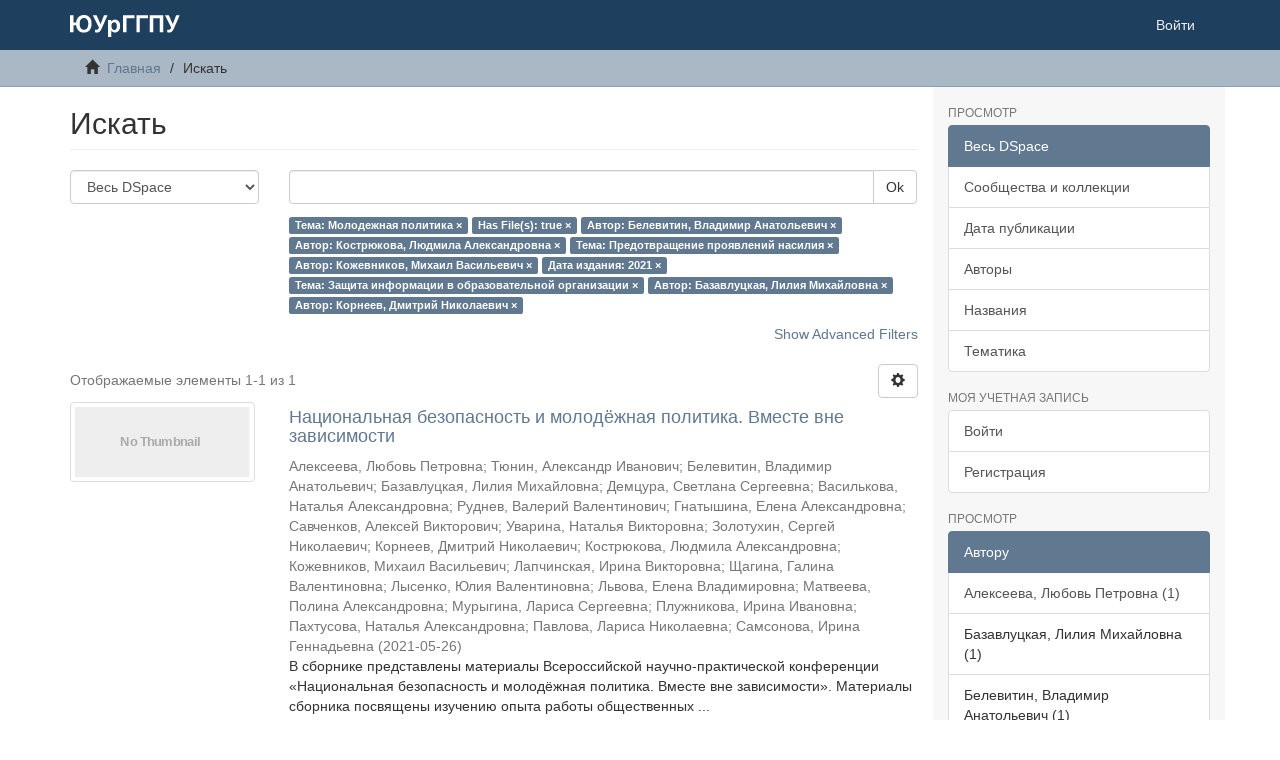

--- FILE ---
content_type: text/html;charset=utf-8
request_url: http://elib.cspu.ru/xmlui/discover?rpp=10&filtertype_0=has_content_in_original_bundle&filtertype_1=author&filtertype_2=author&filter_relational_operator_1=equals&filtertype_3=subject&filter_relational_operator_0=equals&filtertype_4=author&filter_2=%D0%9A%D0%BE%D1%81%D1%82%D1%80%D1%8E%D0%BA%D0%BE%D0%B2%D0%B0%2C+%D0%9B%D1%8E%D0%B4%D0%BC%D0%B8%D0%BB%D0%B0+%D0%90%D0%BB%D0%B5%D0%BA%D1%81%D0%B0%D0%BD%D0%B4%D1%80%D0%BE%D0%B2%D0%BD%D0%B0&filter_relational_operator_3=equals&filtertype_5=dateIssued&filter_1=%D0%91%D0%B5%D0%BB%D0%B5%D0%B2%D0%B8%D1%82%D0%B8%D0%BD%2C+%D0%92%D0%BB%D0%B0%D0%B4%D0%B8%D0%BC%D0%B8%D1%80+%D0%90%D0%BD%D0%B0%D1%82%D0%BE%D0%BB%D1%8C%D0%B5%D0%B2%D0%B8%D1%87&filter_relational_operator_2=equals&filtertype_6=subject&filter_0=true&filter_relational_operator_5=equals&filtertype_7=author&filter_relational_operator_4=equals&filtertype_8=author&filter_6=%D0%97%D0%B0%D1%89%D0%B8%D1%82%D0%B0+%D0%B8%D0%BD%D1%84%D0%BE%D1%80%D0%BC%D0%B0%D1%86%D0%B8%D0%B8+%D0%B2+%D0%BE%D0%B1%D1%80%D0%B0%D0%B7%D0%BE%D0%B2%D0%B0%D1%82%D0%B5%D0%BB%D1%8C%D0%BD%D0%BE%D0%B9+%D0%BE%D1%80%D0%B3%D0%B0%D0%BD%D0%B8%D0%B7%D0%B0%D1%86%D0%B8%D0%B8&filter_relational_operator_7=equals&filter_5=2021&filter_relational_operator_6=equals&filter_4=%D0%9A%D0%BE%D0%B6%D0%B5%D0%B2%D0%BD%D0%B8%D0%BA%D0%BE%D0%B2%2C+%D0%9C%D0%B8%D1%85%D0%B0%D0%B8%D0%BB+%D0%92%D0%B0%D1%81%D0%B8%D0%BB%D1%8C%D0%B5%D0%B2%D0%B8%D1%87&filter_3=%D0%9F%D1%80%D0%B5%D0%B4%D0%BE%D1%82%D0%B2%D1%80%D0%B0%D1%89%D0%B5%D0%BD%D0%B8%D0%B5++%D0%BF%D1%80%D0%BE%D1%8F%D0%B2%D0%BB%D0%B5%D0%BD%D0%B8%D0%B9++%D0%BD%D0%B0%D1%81%D0%B8%D0%BB%D0%B8%D1%8F&filter_relational_operator_8=equals&filter_8=%D0%9A%D0%BE%D1%80%D0%BD%D0%B5%D0%B5%D0%B2%2C+%D0%94%D0%BC%D0%B8%D1%82%D1%80%D0%B8%D0%B9+%D0%9D%D0%B8%D0%BA%D0%BE%D0%BB%D0%B0%D0%B5%D0%B2%D0%B8%D1%87&filter_7=%D0%91%D0%B0%D0%B7%D0%B0%D0%B2%D0%BB%D1%83%D1%86%D0%BA%D0%B0%D1%8F%2C+%D0%9B%D0%B8%D0%BB%D0%B8%D1%8F+%D0%9C%D0%B8%D1%85%D0%B0%D0%B9%D0%BB%D0%BE%D0%B2%D0%BD%D0%B0&filtertype=subject&filter_relational_operator=equals&filter=%D0%9C%D0%BE%D0%BB%D0%BE%D0%B4%D0%B5%D0%B6%D0%BD%D0%B0%D1%8F+%D0%BF%D0%BE%D0%BB%D0%B8%D1%82%D0%B8%D0%BA%D0%B0
body_size: 68525
content:
<!DOCTYPE html>
            <!--[if lt IE 7]> <html class="no-js lt-ie9 lt-ie8 lt-ie7" lang="en"> <![endif]-->
            <!--[if IE 7]>    <html class="no-js lt-ie9 lt-ie8" lang="en"> <![endif]-->
            <!--[if IE 8]>    <html class="no-js lt-ie9" lang="en"> <![endif]-->
            <!--[if gt IE 8]><!--> <html class="no-js" lang="en"> <!--<![endif]-->
            <head><META http-equiv="Content-Type" content="text/html; charset=UTF-8">
<meta content="text/html; charset=UTF-8" http-equiv="Content-Type">
<meta content="IE=edge,chrome=1" http-equiv="X-UA-Compatible">
<meta content="width=device-width,initial-scale=1" name="viewport">
<link rel="shortcut icon" href="/xmlui/themes/Mirage2/images/favicon.ico">
<link rel="apple-touch-icon" href="/xmlui/themes/Mirage2/images/apple-touch-icon.png">
<meta name="Generator" content="DSpace 6.3">
<link href="/xmlui/themes/Mirage2/styles/main.css" rel="stylesheet">
<link type="application/opensearchdescription+xml" rel="search" href="http://elib.cspu.ru:80/xmlui/open-search/description.xml" title="DSpace">
<script>
                //Clear default text of empty text areas on focus
                function tFocus(element)
                {
                if (element.value == ' '){element.value='';}
                }
                //Clear default text of empty text areas on submit
                function tSubmit(form)
                {
                var defaultedElements = document.getElementsByTagName("textarea");
                for (var i=0; i != defaultedElements.length; i++){
                if (defaultedElements[i].value == ' '){
                defaultedElements[i].value='';}}
                }
                //Disable pressing 'enter' key to submit a form (otherwise pressing 'enter' causes a submission to start over)
                function disableEnterKey(e)
                {
                var key;

                if(window.event)
                key = window.event.keyCode;     //Internet Explorer
                else
                key = e.which;     //Firefox and Netscape

                if(key == 13)  //if "Enter" pressed, then disable!
                return false;
                else
                return true;
                }
            </script><!--[if lt IE 9]>
                <script src="/xmlui/themes/Mirage2/vendor/html5shiv/dist/html5shiv.js"> </script>
                <script src="/xmlui/themes/Mirage2/vendor/respond/dest/respond.min.js"> </script>
                <![endif]--><script src="/xmlui/themes/Mirage2/vendor/modernizr/modernizr.js"> </script>
<title>Искать</title>
</head><body>
<header>
<div role="navigation" class="navbar navbar-default navbar-static-top">
<div class="container">
<div class="navbar-header">
<button data-toggle="offcanvas" class="navbar-toggle" type="button"><span class="sr-only">Toggle navigation</span><span class="icon-bar"></span><span class="icon-bar"></span><span class="icon-bar"></span></button><a class="navbar-brand" href="/xmlui/"><img src="/xmlui/themes/Mirage2/images/DSpace-logo-line.svg"></a>
<div class="navbar-header pull-right visible-xs hidden-sm hidden-md hidden-lg">
<ul class="nav nav-pills pull-left ">
<li>
<form method="get" action="/xmlui/login" style="display: inline">
<button class="navbar-toggle navbar-link"><b aria-hidden="true" class="visible-xs glyphicon glyphicon-user"></b></button>
</form>
</li>
</ul>
</div>
</div>
<div class="navbar-header pull-right hidden-xs">
<ul class="nav navbar-nav pull-left"></ul>
<ul class="nav navbar-nav pull-left">
<li>
<a href="/xmlui/login"><span class="hidden-xs">Войти</span></a>
</li>
</ul>
<button type="button" class="navbar-toggle visible-sm" data-toggle="offcanvas"><span class="sr-only">Toggle navigation</span><span class="icon-bar"></span><span class="icon-bar"></span><span class="icon-bar"></span></button>
</div>
</div>
</div>
</header>
<div class="trail-wrapper hidden-print">
<div class="container">
<div class="row">
<div class="col-xs-12">
<div class="breadcrumb dropdown visible-xs">
<a data-toggle="dropdown" class="dropdown-toggle" role="button" href="#" id="trail-dropdown-toggle">Искать&nbsp;<b class="caret"></b></a>
<ul aria-labelledby="trail-dropdown-toggle" role="menu" class="dropdown-menu">
<li role="presentation">
<a role="menuitem" href="/xmlui/"><i aria-hidden="true" class="glyphicon glyphicon-home"></i>&nbsp;
                        Главная</a>
</li>
<li role="presentation" class="disabled">
<a href="#" role="menuitem">Искать</a>
</li>
</ul>
</div>
<ul class="breadcrumb hidden-xs">
<li>
<i aria-hidden="true" class="glyphicon glyphicon-home"></i>&nbsp;
            <a href="/xmlui/">Главная</a>
</li>
<li class="active">Искать</li>
</ul>
</div>
</div>
</div>
</div>
<div class="hidden" id="no-js-warning-wrapper">
<div id="no-js-warning">
<div class="notice failure">JavaScript is disabled for your browser. Some features of this site may not work without it.</div>
</div>
</div>
<div class="container" id="main-container">
<div class="row row-offcanvas row-offcanvas-right">
<div class="horizontal-slider clearfix">
<div class="col-xs-12 col-sm-12 col-md-9 main-content">
<div>
<h2 class="ds-div-head page-header first-page-header">Искать</h2>
<div id="aspect_discovery_SimpleSearch_div_search" class="ds-static-div primary">
<p class="ds-paragraph">
<input id="aspect_discovery_SimpleSearch_field_discovery-json-search-url" class="ds-hidden-field form-control" name="discovery-json-search-url" type="hidden" value="http://elib.cspu.ru/xmlui/JSON/discovery/search">
</p>
<p class="ds-paragraph">
<input id="aspect_discovery_SimpleSearch_field_contextpath" class="ds-hidden-field form-control" name="contextpath" type="hidden" value="/xmlui">
</p>
<div id="aspect_discovery_SimpleSearch_div_discovery-search-box" class="ds-static-div discoverySearchBox">
<form id="aspect_discovery_SimpleSearch_div_general-query" class="ds-interactive-div discover-search-box" action="discover" method="get" onsubmit="javascript:tSubmit(this);">
<fieldset id="aspect_discovery_SimpleSearch_list_primary-search" class="ds-form-list">
<div class="ds-form-item row">
<div class="col-sm-3">
<p>
<select id="aspect_discovery_SimpleSearch_field_scope" class="ds-select-field form-control" name="scope"><option value="/" selected>Весь DSpace</option><option value="123456789/9477">Воспоминания</option><option value="123456789/800">Выпускные квалификационные работы</option><option value="123456789/179">Диссертации и авторефераты диссертаций</option><option value="123456789/7">Монографии</option><option value="123456789/1361">Новости науки и техники</option><option value="123456789/191">Препринты</option><option value="123456789/1143">Справочники. Энциклопедии. Словари</option><option value="123456789/128">Статьи и сборники</option><option value="123456789/63">Учебные пособия</option></select>
</p>
</div>
<div class="col-sm-9">
<p class="input-group">
<input id="aspect_discovery_SimpleSearch_field_query" class="ds-text-field form-control" name="query" type="text" value=""><span class="input-group-btn"><button id="aspect_discovery_SimpleSearch_field_submit" class="ds-button-field btn btn-default search-icon search-icon" name="submit" type="submit">Ok</button></span>
</p>
</div>
</div>
<div class="row">
<div id="filters-overview-wrapper-squared" class="col-sm-offset-3 col-sm-9"></div>
</div>
</fieldset>
<p class="ds-paragraph">
<input id="aspect_discovery_SimpleSearch_field_filtertype_0" class="ds-hidden-field form-control" name="filtertype_0" type="hidden" value="subject">
</p>
<p class="ds-paragraph">
<input id="aspect_discovery_SimpleSearch_field_filtertype_1" class="ds-hidden-field form-control" name="filtertype_1" type="hidden" value="has_content_in_original_bundle">
</p>
<p class="ds-paragraph">
<input id="aspect_discovery_SimpleSearch_field_filtertype_2" class="ds-hidden-field form-control" name="filtertype_2" type="hidden" value="author">
</p>
<p class="ds-paragraph">
<input id="aspect_discovery_SimpleSearch_field_filter_relational_operator_1" class="ds-hidden-field form-control" name="filter_relational_operator_1" type="hidden" value="equals">
</p>
<p class="ds-paragraph">
<input id="aspect_discovery_SimpleSearch_field_filtertype_3" class="ds-hidden-field form-control" name="filtertype_3" type="hidden" value="author">
</p>
<p class="ds-paragraph">
<input id="aspect_discovery_SimpleSearch_field_filter_relational_operator_0" class="ds-hidden-field form-control" name="filter_relational_operator_0" type="hidden" value="equals">
</p>
<p class="ds-paragraph">
<input id="aspect_discovery_SimpleSearch_field_filtertype_4" class="ds-hidden-field form-control" name="filtertype_4" type="hidden" value="subject">
</p>
<p class="ds-paragraph">
<input id="aspect_discovery_SimpleSearch_field_filter_2" class="ds-hidden-field form-control" name="filter_2" type="hidden" value="Белевитин, Владимир Анатольевич">
</p>
<p class="ds-paragraph">
<input id="aspect_discovery_SimpleSearch_field_filter_relational_operator_3" class="ds-hidden-field form-control" name="filter_relational_operator_3" type="hidden" value="equals">
</p>
<p class="ds-paragraph">
<input id="aspect_discovery_SimpleSearch_field_filtertype_5" class="ds-hidden-field form-control" name="filtertype_5" type="hidden" value="author">
</p>
<p class="ds-paragraph">
<input id="aspect_discovery_SimpleSearch_field_filter_1" class="ds-hidden-field form-control" name="filter_1" type="hidden" value="true">
</p>
<p class="ds-paragraph">
<input id="aspect_discovery_SimpleSearch_field_filter_relational_operator_2" class="ds-hidden-field form-control" name="filter_relational_operator_2" type="hidden" value="equals">
</p>
<p class="ds-paragraph">
<input id="aspect_discovery_SimpleSearch_field_filtertype_6" class="ds-hidden-field form-control" name="filtertype_6" type="hidden" value="dateIssued">
</p>
<p class="ds-paragraph">
<input id="aspect_discovery_SimpleSearch_field_filter_0" class="ds-hidden-field form-control" name="filter_0" type="hidden" value="Молодежная политика">
</p>
<p class="ds-paragraph">
<input id="aspect_discovery_SimpleSearch_field_filter_relational_operator_5" class="ds-hidden-field form-control" name="filter_relational_operator_5" type="hidden" value="equals">
</p>
<p class="ds-paragraph">
<input id="aspect_discovery_SimpleSearch_field_filtertype_7" class="ds-hidden-field form-control" name="filtertype_7" type="hidden" value="subject">
</p>
<p class="ds-paragraph">
<input id="aspect_discovery_SimpleSearch_field_filter_relational_operator_4" class="ds-hidden-field form-control" name="filter_relational_operator_4" type="hidden" value="equals">
</p>
<p class="ds-paragraph">
<input id="aspect_discovery_SimpleSearch_field_filtertype_8" class="ds-hidden-field form-control" name="filtertype_8" type="hidden" value="author">
</p>
<p class="ds-paragraph">
<input id="aspect_discovery_SimpleSearch_field_filter_6" class="ds-hidden-field form-control" name="filter_6" type="hidden" value="2021">
</p>
<p class="ds-paragraph">
<input id="aspect_discovery_SimpleSearch_field_filter_relational_operator_7" class="ds-hidden-field form-control" name="filter_relational_operator_7" type="hidden" value="equals">
</p>
<p class="ds-paragraph">
<input id="aspect_discovery_SimpleSearch_field_filtertype_9" class="ds-hidden-field form-control" name="filtertype_9" type="hidden" value="author">
</p>
<p class="ds-paragraph">
<input id="aspect_discovery_SimpleSearch_field_filter_5" class="ds-hidden-field form-control" name="filter_5" type="hidden" value="Кожевников, Михаил Васильевич">
</p>
<p class="ds-paragraph">
<input id="aspect_discovery_SimpleSearch_field_filter_relational_operator_6" class="ds-hidden-field form-control" name="filter_relational_operator_6" type="hidden" value="equals">
</p>
<p class="ds-paragraph">
<input id="aspect_discovery_SimpleSearch_field_filter_4" class="ds-hidden-field form-control" name="filter_4" type="hidden" value="Предотвращение  проявлений  насилия">
</p>
<p class="ds-paragraph">
<input id="aspect_discovery_SimpleSearch_field_filter_relational_operator_9" class="ds-hidden-field form-control" name="filter_relational_operator_9" type="hidden" value="equals">
</p>
<p class="ds-paragraph">
<input id="aspect_discovery_SimpleSearch_field_filter_3" class="ds-hidden-field form-control" name="filter_3" type="hidden" value="Кострюкова, Людмила Александровна">
</p>
<p class="ds-paragraph">
<input id="aspect_discovery_SimpleSearch_field_filter_relational_operator_8" class="ds-hidden-field form-control" name="filter_relational_operator_8" type="hidden" value="equals">
</p>
<p class="ds-paragraph">
<input id="aspect_discovery_SimpleSearch_field_filter_9" class="ds-hidden-field form-control" name="filter_9" type="hidden" value="Корнеев, Дмитрий Николаевич">
</p>
<p class="ds-paragraph">
<input id="aspect_discovery_SimpleSearch_field_filter_8" class="ds-hidden-field form-control" name="filter_8" type="hidden" value="Базавлуцкая, Лилия Михайловна">
</p>
<p class="ds-paragraph">
<input id="aspect_discovery_SimpleSearch_field_filter_7" class="ds-hidden-field form-control" name="filter_7" type="hidden" value="Защита информации в образовательной организации">
</p>
<p class="ds-paragraph">
<input id="aspect_discovery_SimpleSearch_field_rpp" class="ds-hidden-field form-control" name="rpp" type="hidden" value="10">
</p>
</form>
<form id="aspect_discovery_SimpleSearch_div_search-filters" class="ds-interactive-div discover-filters-box " action="discover" method="get" onsubmit="javascript:tSubmit(this);">
<div class="ds-static-div clearfix">
<p class="ds-paragraph pull-right">
<a href="#" class="show-advanced-filters">Show Advanced Filters</a><a href="#" class="hide-advanced-filters hidden">Hide Advanced Filters</a>
</p>
</div>
<h3 class="ds-div-head discovery-filters-wrapper-head hidden">Фильтры</h3>
<div id="aspect_discovery_SimpleSearch_div_discovery-filters-wrapper" class="ds-static-div  hidden">
<p class="ds-paragraph">Используйте фильтры для уточнения результатов поиска.</p>
<script type="text/javascript">
                if (!window.DSpace) {
                    window.DSpace = {};
                }
                if (!window.DSpace.discovery) {
                    window.DSpace.discovery = {};
                }
                if (!window.DSpace.discovery.filters) {
                    window.DSpace.discovery.filters = [];
                }
                window.DSpace.discovery.filters.push({
                    type: 'subject',
                    relational_operator: 'equals',
                    query: '\u041C\u043E\u043B\u043E\u0434\u0435\u0436\u043D\u0430\u044F \u043F\u043E\u043B\u0438\u0442\u0438\u043A\u0430',
                });
            </script><script type="text/javascript">
                if (!window.DSpace) {
                    window.DSpace = {};
                }
                if (!window.DSpace.discovery) {
                    window.DSpace.discovery = {};
                }
                if (!window.DSpace.discovery.filters) {
                    window.DSpace.discovery.filters = [];
                }
                window.DSpace.discovery.filters.push({
                    type: 'has_content_in_original_bundle',
                    relational_operator: 'equals',
                    query: 'true',
                });
            </script><script type="text/javascript">
                if (!window.DSpace) {
                    window.DSpace = {};
                }
                if (!window.DSpace.discovery) {
                    window.DSpace.discovery = {};
                }
                if (!window.DSpace.discovery.filters) {
                    window.DSpace.discovery.filters = [];
                }
                window.DSpace.discovery.filters.push({
                    type: 'author',
                    relational_operator: 'equals',
                    query: '\u0411\u0435\u043B\u0435\u0432\u0438\u0442\u0438\u043D, \u0412\u043B\u0430\u0434\u0438\u043C\u0438\u0440 \u0410\u043D\u0430\u0442\u043E\u043B\u044C\u0435\u0432\u0438\u0447',
                });
            </script><script type="text/javascript">
                if (!window.DSpace) {
                    window.DSpace = {};
                }
                if (!window.DSpace.discovery) {
                    window.DSpace.discovery = {};
                }
                if (!window.DSpace.discovery.filters) {
                    window.DSpace.discovery.filters = [];
                }
                window.DSpace.discovery.filters.push({
                    type: 'author',
                    relational_operator: 'equals',
                    query: '\u041A\u043E\u0441\u0442\u0440\u044E\u043A\u043E\u0432\u0430, \u041B\u044E\u0434\u043C\u0438\u043B\u0430 \u0410\u043B\u0435\u043A\u0441\u0430\u043D\u0434\u0440\u043E\u0432\u043D\u0430',
                });
            </script><script type="text/javascript">
                if (!window.DSpace) {
                    window.DSpace = {};
                }
                if (!window.DSpace.discovery) {
                    window.DSpace.discovery = {};
                }
                if (!window.DSpace.discovery.filters) {
                    window.DSpace.discovery.filters = [];
                }
                window.DSpace.discovery.filters.push({
                    type: 'subject',
                    relational_operator: 'equals',
                    query: '\u041F\u0440\u0435\u0434\u043E\u0442\u0432\u0440\u0430\u0449\u0435\u043D\u0438\u0435  \u043F\u0440\u043E\u044F\u0432\u043B\u0435\u043D\u0438\u0439  \u043D\u0430\u0441\u0438\u043B\u0438\u044F',
                });
            </script><script type="text/javascript">
                if (!window.DSpace) {
                    window.DSpace = {};
                }
                if (!window.DSpace.discovery) {
                    window.DSpace.discovery = {};
                }
                if (!window.DSpace.discovery.filters) {
                    window.DSpace.discovery.filters = [];
                }
                window.DSpace.discovery.filters.push({
                    type: 'author',
                    relational_operator: 'equals',
                    query: '\u041A\u043E\u0436\u0435\u0432\u043D\u0438\u043A\u043E\u0432, \u041C\u0438\u0445\u0430\u0438\u043B \u0412\u0430\u0441\u0438\u043B\u044C\u0435\u0432\u0438\u0447',
                });
            </script><script type="text/javascript">
                if (!window.DSpace) {
                    window.DSpace = {};
                }
                if (!window.DSpace.discovery) {
                    window.DSpace.discovery = {};
                }
                if (!window.DSpace.discovery.filters) {
                    window.DSpace.discovery.filters = [];
                }
                window.DSpace.discovery.filters.push({
                    type: 'dateIssued',
                    relational_operator: 'equals',
                    query: '2021',
                });
            </script><script type="text/javascript">
                if (!window.DSpace) {
                    window.DSpace = {};
                }
                if (!window.DSpace.discovery) {
                    window.DSpace.discovery = {};
                }
                if (!window.DSpace.discovery.filters) {
                    window.DSpace.discovery.filters = [];
                }
                window.DSpace.discovery.filters.push({
                    type: 'subject',
                    relational_operator: 'equals',
                    query: '\u0417\u0430\u0449\u0438\u0442\u0430 \u0438\u043D\u0444\u043E\u0440\u043C\u0430\u0446\u0438\u0438 \u0432 \u043E\u0431\u0440\u0430\u0437\u043E\u0432\u0430\u0442\u0435\u043B\u044C\u043D\u043E\u0439 \u043E\u0440\u0433\u0430\u043D\u0438\u0437\u0430\u0446\u0438\u0438',
                });
            </script><script type="text/javascript">
                if (!window.DSpace) {
                    window.DSpace = {};
                }
                if (!window.DSpace.discovery) {
                    window.DSpace.discovery = {};
                }
                if (!window.DSpace.discovery.filters) {
                    window.DSpace.discovery.filters = [];
                }
                window.DSpace.discovery.filters.push({
                    type: 'author',
                    relational_operator: 'equals',
                    query: '\u0411\u0430\u0437\u0430\u0432\u043B\u0443\u0446\u043A\u0430\u044F, \u041B\u0438\u043B\u0438\u044F \u041C\u0438\u0445\u0430\u0439\u043B\u043E\u0432\u043D\u0430',
                });
            </script><script type="text/javascript">
                if (!window.DSpace) {
                    window.DSpace = {};
                }
                if (!window.DSpace.discovery) {
                    window.DSpace.discovery = {};
                }
                if (!window.DSpace.discovery.filters) {
                    window.DSpace.discovery.filters = [];
                }
                window.DSpace.discovery.filters.push({
                    type: 'author',
                    relational_operator: 'equals',
                    query: '\u041A\u043E\u0440\u043D\u0435\u0435\u0432, \u0414\u043C\u0438\u0442\u0440\u0438\u0439 \u041D\u0438\u043A\u043E\u043B\u0430\u0435\u0432\u0438\u0447',
                });
            </script><script type="text/javascript">
                if (!window.DSpace) {
                    window.DSpace = {};
                }
                if (!window.DSpace.discovery) {
                    window.DSpace.discovery = {};
                }
                if (!window.DSpace.discovery.filters) {
                    window.DSpace.discovery.filters = [];
                }
            </script><script>
            if (!window.DSpace.i18n) {
                window.DSpace.i18n = {};
            } 
            if (!window.DSpace.i18n.discovery) {
                window.DSpace.i18n.discovery = {};
            }
        
                    if (!window.DSpace.i18n.discovery.filtertype) {
                        window.DSpace.i18n.discovery.filtertype = {};
                    }
                window.DSpace.i18n.discovery.filtertype['title']='Название';window.DSpace.i18n.discovery.filtertype['author']='Автор';window.DSpace.i18n.discovery.filtertype['subject']='Тема';window.DSpace.i18n.discovery.filtertype['dateIssued']='Дата издания';window.DSpace.i18n.discovery.filtertype['has_content_in_original_bundle']='Has File(s)';window.DSpace.i18n.discovery.filtertype['original_bundle_filenames']='Filename';window.DSpace.i18n.discovery.filtertype['original_bundle_descriptions']='File description';
                    if (!window.DSpace.i18n.discovery.filter_relational_operator) {
                        window.DSpace.i18n.discovery.filter_relational_operator = {};
                    }
                window.DSpace.i18n.discovery.filter_relational_operator['contains']='Содержит';window.DSpace.i18n.discovery.filter_relational_operator['equals']='Равен';window.DSpace.i18n.discovery.filter_relational_operator['authority']='ID';window.DSpace.i18n.discovery.filter_relational_operator['notcontains']='Не содержит';window.DSpace.i18n.discovery.filter_relational_operator['notequals']='Не равен';window.DSpace.i18n.discovery.filter_relational_operator['notauthority']='Не ID';</script>
<div id="aspect_discovery_SimpleSearch_row_filter-controls" class="ds-form-item apply-filter">
<div>
<div class="">
<p class="btn-group">
<button id="aspect_discovery_SimpleSearch_field_submit_reset_filter" class="ds-button-field btn btn-default discovery-reset-filter-button discovery-reset-filter-button" name="submit_reset_filter" type="submit">Reset</button><button class="ds-button-field btn btn-default discovery-add-filter-button visible-xs discovery-add-filter-button visible-xs " name="submit_add_filter" type="submit">Add New Filter</button><button id="aspect_discovery_SimpleSearch_field_submit_apply_filter" class="ds-button-field btn btn-default discovery-apply-filter-button discovery-apply-filter-button" name="submit_apply_filter" type="submit">Применить</button>
</p>
</div>
</div>
</div>
</div>
<p id="aspect_discovery_SimpleSearch_p_hidden-fields" class="ds-paragraph hidden">
<input id="aspect_discovery_SimpleSearch_field_rpp" class="ds-hidden-field form-control" name="rpp" type="hidden" value="10">
</p>
</form>
</div>
<form id="aspect_discovery_SimpleSearch_div_main-form" class="ds-interactive-div " action="/xmlui/discover" method="post" onsubmit="javascript:tSubmit(this);">
<p class="ds-paragraph">
<input id="aspect_discovery_SimpleSearch_field_search-result" class="ds-hidden-field form-control" name="search-result" type="hidden" value="true">
</p>
<p class="ds-paragraph">
<input id="aspect_discovery_SimpleSearch_field_query" class="ds-hidden-field form-control" name="query" type="hidden" value="">
</p>
<p class="ds-paragraph">
<input id="aspect_discovery_SimpleSearch_field_current-scope" class="ds-hidden-field form-control" name="current-scope" type="hidden" value="">
</p>
<p class="ds-paragraph">
<input id="aspect_discovery_SimpleSearch_field_filtertype_0" class="ds-hidden-field form-control" name="filtertype_0" type="hidden" value="subject">
</p>
<p class="ds-paragraph">
<input id="aspect_discovery_SimpleSearch_field_filtertype_1" class="ds-hidden-field form-control" name="filtertype_1" type="hidden" value="has_content_in_original_bundle">
</p>
<p class="ds-paragraph">
<input id="aspect_discovery_SimpleSearch_field_filtertype_2" class="ds-hidden-field form-control" name="filtertype_2" type="hidden" value="author">
</p>
<p class="ds-paragraph">
<input id="aspect_discovery_SimpleSearch_field_filter_relational_operator_1" class="ds-hidden-field form-control" name="filter_relational_operator_1" type="hidden" value="equals">
</p>
<p class="ds-paragraph">
<input id="aspect_discovery_SimpleSearch_field_filtertype_3" class="ds-hidden-field form-control" name="filtertype_3" type="hidden" value="author">
</p>
<p class="ds-paragraph">
<input id="aspect_discovery_SimpleSearch_field_filter_relational_operator_0" class="ds-hidden-field form-control" name="filter_relational_operator_0" type="hidden" value="equals">
</p>
<p class="ds-paragraph">
<input id="aspect_discovery_SimpleSearch_field_filtertype_4" class="ds-hidden-field form-control" name="filtertype_4" type="hidden" value="subject">
</p>
<p class="ds-paragraph">
<input id="aspect_discovery_SimpleSearch_field_filter_2" class="ds-hidden-field form-control" name="filter_2" type="hidden" value="Белевитин, Владимир Анатольевич">
</p>
<p class="ds-paragraph">
<input id="aspect_discovery_SimpleSearch_field_filter_relational_operator_3" class="ds-hidden-field form-control" name="filter_relational_operator_3" type="hidden" value="equals">
</p>
<p class="ds-paragraph">
<input id="aspect_discovery_SimpleSearch_field_filtertype_5" class="ds-hidden-field form-control" name="filtertype_5" type="hidden" value="author">
</p>
<p class="ds-paragraph">
<input id="aspect_discovery_SimpleSearch_field_filter_1" class="ds-hidden-field form-control" name="filter_1" type="hidden" value="true">
</p>
<p class="ds-paragraph">
<input id="aspect_discovery_SimpleSearch_field_filter_relational_operator_2" class="ds-hidden-field form-control" name="filter_relational_operator_2" type="hidden" value="equals">
</p>
<p class="ds-paragraph">
<input id="aspect_discovery_SimpleSearch_field_filtertype_6" class="ds-hidden-field form-control" name="filtertype_6" type="hidden" value="dateIssued">
</p>
<p class="ds-paragraph">
<input id="aspect_discovery_SimpleSearch_field_filter_0" class="ds-hidden-field form-control" name="filter_0" type="hidden" value="Молодежная политика">
</p>
<p class="ds-paragraph">
<input id="aspect_discovery_SimpleSearch_field_filter_relational_operator_5" class="ds-hidden-field form-control" name="filter_relational_operator_5" type="hidden" value="equals">
</p>
<p class="ds-paragraph">
<input id="aspect_discovery_SimpleSearch_field_filtertype_7" class="ds-hidden-field form-control" name="filtertype_7" type="hidden" value="subject">
</p>
<p class="ds-paragraph">
<input id="aspect_discovery_SimpleSearch_field_filter_relational_operator_4" class="ds-hidden-field form-control" name="filter_relational_operator_4" type="hidden" value="equals">
</p>
<p class="ds-paragraph">
<input id="aspect_discovery_SimpleSearch_field_filtertype_8" class="ds-hidden-field form-control" name="filtertype_8" type="hidden" value="author">
</p>
<p class="ds-paragraph">
<input id="aspect_discovery_SimpleSearch_field_filter_6" class="ds-hidden-field form-control" name="filter_6" type="hidden" value="2021">
</p>
<p class="ds-paragraph">
<input id="aspect_discovery_SimpleSearch_field_filter_relational_operator_7" class="ds-hidden-field form-control" name="filter_relational_operator_7" type="hidden" value="equals">
</p>
<p class="ds-paragraph">
<input id="aspect_discovery_SimpleSearch_field_filtertype_9" class="ds-hidden-field form-control" name="filtertype_9" type="hidden" value="author">
</p>
<p class="ds-paragraph">
<input id="aspect_discovery_SimpleSearch_field_filter_5" class="ds-hidden-field form-control" name="filter_5" type="hidden" value="Кожевников, Михаил Васильевич">
</p>
<p class="ds-paragraph">
<input id="aspect_discovery_SimpleSearch_field_filter_relational_operator_6" class="ds-hidden-field form-control" name="filter_relational_operator_6" type="hidden" value="equals">
</p>
<p class="ds-paragraph">
<input id="aspect_discovery_SimpleSearch_field_filter_4" class="ds-hidden-field form-control" name="filter_4" type="hidden" value="Предотвращение  проявлений  насилия">
</p>
<p class="ds-paragraph">
<input id="aspect_discovery_SimpleSearch_field_filter_relational_operator_9" class="ds-hidden-field form-control" name="filter_relational_operator_9" type="hidden" value="equals">
</p>
<p class="ds-paragraph">
<input id="aspect_discovery_SimpleSearch_field_filter_3" class="ds-hidden-field form-control" name="filter_3" type="hidden" value="Кострюкова, Людмила Александровна">
</p>
<p class="ds-paragraph">
<input id="aspect_discovery_SimpleSearch_field_filter_relational_operator_8" class="ds-hidden-field form-control" name="filter_relational_operator_8" type="hidden" value="equals">
</p>
<p class="ds-paragraph">
<input id="aspect_discovery_SimpleSearch_field_filter_9" class="ds-hidden-field form-control" name="filter_9" type="hidden" value="Корнеев, Дмитрий Николаевич">
</p>
<p class="ds-paragraph">
<input id="aspect_discovery_SimpleSearch_field_filter_8" class="ds-hidden-field form-control" name="filter_8" type="hidden" value="Базавлуцкая, Лилия Михайловна">
</p>
<p class="ds-paragraph">
<input id="aspect_discovery_SimpleSearch_field_filter_7" class="ds-hidden-field form-control" name="filter_7" type="hidden" value="Защита информации в образовательной организации">
</p>
<p class="ds-paragraph">
<input id="aspect_discovery_SimpleSearch_field_rpp" class="ds-hidden-field form-control" name="rpp" type="hidden" value="10">
</p>
<p class="ds-paragraph">
<input id="aspect_discovery_SimpleSearch_field_sort_by" class="ds-hidden-field form-control" name="sort_by" type="hidden" value="score">
</p>
<p class="ds-paragraph">
<input id="aspect_discovery_SimpleSearch_field_order" class="ds-hidden-field form-control" name="order" type="hidden" value="desc">
</p>
</form>
<div class="pagination-masked clearfix top">
<div class="row">
<div class="col-xs-9">
<p class="pagination-info">Отображаемые элементы 1-1 из 1</p>
</div>
<div class="col-xs-3">
<div class="btn-group discovery-sort-options-menu pull-right controls-gear-wrapper" id="aspect_discovery_SimpleSearch_div_search-controls-gear">
<button data-toggle="dropdown" class="btn btn-default dropdown-toggle"><span aria-hidden="true" class="glyphicon glyphicon-cog"></span></button>
<ul role="menu" class="dropdown-menu">
<li id="aspect_discovery_SimpleSearch_item_sort-head" class=" gear-head first dropdown-header">Параметры сортировки:</li>
<li id="aspect_discovery_SimpleSearch_item_relevance" class=" gear-option gear-option-selected">
<a class="" href="sort_by=score&order=desc"><span class="glyphicon glyphicon-ok btn-xs active"></span>Релевантность</a>
</li>
<li id="aspect_discovery_SimpleSearch_item_dc_title_sort" class=" gear-option">
<a class="" href="sort_by=dc.title_sort&order=asc"><span class="glyphicon glyphicon-ok btn-xs invisible"></span>Название по возр.</a>
</li>
<li id="aspect_discovery_SimpleSearch_item_dc_title_sort" class=" gear-option">
<a class="" href="sort_by=dc.title_sort&order=desc"><span class="glyphicon glyphicon-ok btn-xs invisible"></span>Название по убыв.</a>
</li>
<li id="aspect_discovery_SimpleSearch_item_dc_date_issued_dt" class=" gear-option">
<a class="" href="sort_by=dc.date.issued_dt&order=asc"><span class="glyphicon glyphicon-ok btn-xs invisible"></span>Дата издания по возр.</a>
</li>
<li id="aspect_discovery_SimpleSearch_item_dc_date_issued_dt" class=" gear-option">
<a class="" href="sort_by=dc.date.issued_dt&order=desc"><span class="glyphicon glyphicon-ok btn-xs invisible"></span>Дата издания по убыв.</a>
</li>
<li class="divider"></li>
<li id="aspect_discovery_SimpleSearch_item_rpp-head" class=" gear-head dropdown-header">Результатов на стр.:</li>
<li id="aspect_discovery_SimpleSearch_item_rpp-5" class=" gear-option">
<a class="" href="rpp=5"><span class="glyphicon glyphicon-ok btn-xs invisible"></span>5</a>
</li>
<li id="aspect_discovery_SimpleSearch_item_rpp-10" class=" gear-option gear-option-selected">
<a class="" href="rpp=10"><span class="glyphicon glyphicon-ok btn-xs active"></span>10</a>
</li>
<li id="aspect_discovery_SimpleSearch_item_rpp-20" class=" gear-option">
<a class="" href="rpp=20"><span class="glyphicon glyphicon-ok btn-xs invisible"></span>20</a>
</li>
<li id="aspect_discovery_SimpleSearch_item_rpp-40" class=" gear-option">
<a class="" href="rpp=40"><span class="glyphicon glyphicon-ok btn-xs invisible"></span>40</a>
</li>
<li id="aspect_discovery_SimpleSearch_item_rpp-60" class=" gear-option">
<a class="" href="rpp=60"><span class="glyphicon glyphicon-ok btn-xs invisible"></span>60</a>
</li>
<li id="aspect_discovery_SimpleSearch_item_rpp-80" class=" gear-option">
<a class="" href="rpp=80"><span class="glyphicon glyphicon-ok btn-xs invisible"></span>80</a>
</li>
<li id="aspect_discovery_SimpleSearch_item_rpp-100" class=" gear-option">
<a class="" href="rpp=100"><span class="glyphicon glyphicon-ok btn-xs invisible"></span>100</a>
</li>
</ul>
</div>
</div>
</div>
</div>
<div id="aspect_discovery_SimpleSearch_div_search-results" class="ds-static-div primary">
<div class="row ds-artifact-item ">
<div class="col-sm-3 hidden-xs">
<div class="thumbnail artifact-preview">
<a href="/xmlui/handle/123456789/9461" class="image-link"><img alt="Thumbnail" class="img-thumbnail" data-src="holder.js/100%x80/text:No Thumbnail"></a>
</div>
</div>
<div class="col-sm-9 artifact-description">
<a href="/xmlui/handle/123456789/9461">
<h4>Национальная безопасность и молодёжная политика. Вместе вне зависимости<span class="Z3988" title="ctx_ver=Z39.88-2004&amp;rft_val_fmt=info%3Aofi%2Ffmt%3Akev%3Amtx%3Adc&amp;rft_id=978-5-93162-326-9&amp;rft_id=http%3A%2F%2Felib.cspu.ru%2Fxmlui%2Fhandle%2F123456789%2F9461&amp;rfr_id=info%3Asid%2Fdspace.org%3Arepository&amp;">&nbsp;</span>
</h4>
</a>
<div class="artifact-info">
<span class="author h4"><small><span>Алексеева, Любовь Петровна</span>; <span>Тюнин, Александр Иванович</span>; <span>Белевитин, Владимир Анатольевич</span>; <span>Базавлуцкая, Лилия Михайловна</span>; <span>Демцура, Светлана Сергеевна</span>; <span>Василькова, Наталья Александровна</span>; <span>Руднев, Валерий Валентинович</span>; <span>Гнатышина, Елена Александровна</span>; <span>Савченков, Алексей Викторович</span>; <span>Уварина, Наталья Викторовна</span>; <span>Золотухин, Сергей Николаевич</span>; <span>Корнеев, Дмитрий Николаевич</span>; <span>Кострюкова, Людмила Александровна</span>; <span>Кожевников, Михаил Васильевич</span>; <span>Лапчинская, Ирина Викторовна</span>; <span>Щагина, Галина Валентиновна</span>; <span>Лысенко, Юлия Валентиновна</span>; <span>Львова, Елена Владимировна</span>; <span>Матвеева, Полина Александровна</span>; <span>Мурыгина, Лариса Сергеевна</span>; <span>Плужникова, Ирина Ивановна</span>; <span>Пахтусова, Наталья Александровна</span>; <span>Павлова, Лариса Николаевна</span>; <span>Самсонова, Ирина Геннадьевна</span></small></span> <span class="publisher-date h4"><small>(<span class="date">2021-05-26</span>)</small></span>
<div class="abstract">В сборнике представлены материалы Всероссийской научно-практической конференции &laquo;Национальная безопасность и молодёжная политика. Вместе вне зависимости&raquo;. Материалы сборника посвящены изучению опыта работы общественных ...</div>
</div>
</div>
</div>
</div>
<div class="pagination-masked clearfix bottom"></div>
</div>
</div>
<div class="visible-xs visible-sm">
<footer>
<div class="row">
<hr>
<div class="col-xs-7 col-sm-8">
<div>
<a target="_blank" href="http://www.dspace.org/">DSpace software</a> copyright&nbsp;&copy;&nbsp;2002-2016&nbsp; <a target="_blank" href="http://www.duraspace.org/">DuraSpace</a>
</div>
<div class="hidden-print">
<a href="/xmlui/contact">Контакты</a> | <a href="/xmlui/feedback">Отправить отзыв</a>
</div>
</div>
<div class="col-xs-5 col-sm-4 hidden-print">
<div class="pull-right">
<span class="theme-by">Theme by&nbsp;</span>
<br>
<a href="http://atmire.com" target="_blank" title="Atmire NV"><img src="/xmlui/themes/Mirage2/images/atmire-logo-small.svg" alt="Atmire NV"></a>
</div>
</div>
</div>
<a class="hidden" href="/xmlui/htmlmap">&nbsp;</a>
<p>&nbsp;</p>
</footer>
</div>
</div>
<div role="navigation" id="sidebar" class="col-xs-6 col-sm-3 sidebar-offcanvas">
<div class="word-break hidden-print" id="ds-options">
<h2 class="ds-option-set-head  h6">Просмотр</h2>
<div id="aspect_viewArtifacts_Navigation_list_browse" class="list-group">
<a class="list-group-item active"><span class="h5 list-group-item-heading  h5">Весь DSpace</span></a><a href="/xmlui/community-list" class="list-group-item ds-option">Сообщества и коллекции</a><a href="/xmlui/browse?type=dateissued" class="list-group-item ds-option">Дата публикации</a><a href="/xmlui/browse?type=author" class="list-group-item ds-option">Авторы</a><a href="/xmlui/browse?type=title" class="list-group-item ds-option">Названия</a><a href="/xmlui/browse?type=subject" class="list-group-item ds-option">Тематика</a>
</div>
<h2 class="ds-option-set-head  h6">Моя учетная запись</h2>
<div id="aspect_viewArtifacts_Navigation_list_account" class="list-group">
<a href="/xmlui/login" class="list-group-item ds-option">Войти</a><a href="/xmlui/register" class="list-group-item ds-option">Регистрация</a>
</div>
<div id="aspect_viewArtifacts_Navigation_list_context" class="list-group"></div>
<div id="aspect_viewArtifacts_Navigation_list_administrative" class="list-group"></div>
<h2 class="ds-option-set-head  h6">Просмотр</h2>
<div id="aspect_discovery_Navigation_list_discovery" class="list-group">
<a class="list-group-item active"><span class="h5 list-group-item-heading  h5">Автору</span></a><a href="/xmlui/discover?rpp=10&filtertype_0=subject&filtertype_1=has_content_in_original_bundle&filtertype_2=author&filter_relational_operator_1=equals&filtertype_3=author&filter_relational_operator_0=equals&filtertype_4=subject&filter_2=%D0%91%D0%B5%D0%BB%D0%B5%D0%B2%D0%B8%D1%82%D0%B8%D0%BD%2C+%D0%92%D0%BB%D0%B0%D0%B4%D0%B8%D0%BC%D0%B8%D1%80+%D0%90%D0%BD%D0%B0%D1%82%D0%BE%D0%BB%D1%8C%D0%B5%D0%B2%D0%B8%D1%87&filter_relational_operator_3=equals&filtertype_5=author&filter_1=true&filter_relational_operator_2=equals&filtertype_6=dateIssued&filter_0=%D0%9C%D0%BE%D0%BB%D0%BE%D0%B4%D0%B5%D0%B6%D0%BD%D0%B0%D1%8F+%D0%BF%D0%BE%D0%BB%D0%B8%D1%82%D0%B8%D0%BA%D0%B0&filter_relational_operator_5=equals&filtertype_7=subject&filter_relational_operator_4=equals&filtertype_8=author&filter_6=2021&filter_relational_operator_7=equals&filtertype_9=author&filter_5=%D0%9A%D0%BE%D0%B6%D0%B5%D0%B2%D0%BD%D0%B8%D0%BA%D0%BE%D0%B2%2C+%D0%9C%D0%B8%D1%85%D0%B0%D0%B8%D0%BB+%D0%92%D0%B0%D1%81%D0%B8%D0%BB%D1%8C%D0%B5%D0%B2%D0%B8%D1%87&filter_relational_operator_6=equals&filter_4=%D0%9F%D1%80%D0%B5%D0%B4%D0%BE%D1%82%D0%B2%D1%80%D0%B0%D1%89%D0%B5%D0%BD%D0%B8%D0%B5++%D0%BF%D1%80%D0%BE%D1%8F%D0%B2%D0%BB%D0%B5%D0%BD%D0%B8%D0%B9++%D0%BD%D0%B0%D1%81%D0%B8%D0%BB%D0%B8%D1%8F&filter_relational_operator_9=equals&filter_3=%D0%9A%D0%BE%D1%81%D1%82%D1%80%D1%8E%D0%BA%D0%BE%D0%B2%D0%B0%2C+%D0%9B%D1%8E%D0%B4%D0%BC%D0%B8%D0%BB%D0%B0+%D0%90%D0%BB%D0%B5%D0%BA%D1%81%D0%B0%D0%BD%D0%B4%D1%80%D0%BE%D0%B2%D0%BD%D0%B0&filter_relational_operator_8=equals&filter_9=%D0%9A%D0%BE%D1%80%D0%BD%D0%B5%D0%B5%D0%B2%2C+%D0%94%D0%BC%D0%B8%D1%82%D1%80%D0%B8%D0%B9+%D0%9D%D0%B8%D0%BA%D0%BE%D0%BB%D0%B0%D0%B5%D0%B2%D0%B8%D1%87&filter_8=%D0%91%D0%B0%D0%B7%D0%B0%D0%B2%D0%BB%D1%83%D1%86%D0%BA%D0%B0%D1%8F%2C+%D0%9B%D0%B8%D0%BB%D0%B8%D1%8F+%D0%9C%D0%B8%D1%85%D0%B0%D0%B9%D0%BB%D0%BE%D0%B2%D0%BD%D0%B0&filter_7=%D0%97%D0%B0%D1%89%D0%B8%D1%82%D0%B0+%D0%B8%D0%BD%D1%84%D0%BE%D1%80%D0%BC%D0%B0%D1%86%D0%B8%D0%B8+%D0%B2+%D0%BE%D0%B1%D1%80%D0%B0%D0%B7%D0%BE%D0%B2%D0%B0%D1%82%D0%B5%D0%BB%D1%8C%D0%BD%D0%BE%D0%B9+%D0%BE%D1%80%D0%B3%D0%B0%D0%BD%D0%B8%D0%B7%D0%B0%D1%86%D0%B8%D0%B8&filtertype=author&filter_relational_operator=equals&filter=%D0%90%D0%BB%D0%B5%D0%BA%D1%81%D0%B5%D0%B5%D0%B2%D0%B0%2C+%D0%9B%D1%8E%D0%B1%D0%BE%D0%B2%D1%8C+%D0%9F%D0%B5%D1%82%D1%80%D0%BE%D0%B2%D0%BD%D0%B0" class="list-group-item ds-option">Алексеева, Любовь Петровна (1)</a>
<div id="aspect_discovery_SidebarFacetsTransformer_item_0_7975363866584352" class="list-group-item ds-option selected">Базавлуцкая, Лилия Михайловна (1)</div>
<div id="aspect_discovery_SidebarFacetsTransformer_item_0_10064152535446591" class="list-group-item ds-option selected">Белевитин, Владимир Анатольевич (1)</div>
<a href="/xmlui/discover?rpp=10&filtertype_0=subject&filtertype_1=has_content_in_original_bundle&filtertype_2=author&filter_relational_operator_1=equals&filtertype_3=author&filter_relational_operator_0=equals&filtertype_4=subject&filter_2=%D0%91%D0%B5%D0%BB%D0%B5%D0%B2%D0%B8%D1%82%D0%B8%D0%BD%2C+%D0%92%D0%BB%D0%B0%D0%B4%D0%B8%D0%BC%D0%B8%D1%80+%D0%90%D0%BD%D0%B0%D1%82%D0%BE%D0%BB%D1%8C%D0%B5%D0%B2%D0%B8%D1%87&filter_relational_operator_3=equals&filtertype_5=author&filter_1=true&filter_relational_operator_2=equals&filtertype_6=dateIssued&filter_0=%D0%9C%D0%BE%D0%BB%D0%BE%D0%B4%D0%B5%D0%B6%D0%BD%D0%B0%D1%8F+%D0%BF%D0%BE%D0%BB%D0%B8%D1%82%D0%B8%D0%BA%D0%B0&filter_relational_operator_5=equals&filtertype_7=subject&filter_relational_operator_4=equals&filtertype_8=author&filter_6=2021&filter_relational_operator_7=equals&filtertype_9=author&filter_5=%D0%9A%D0%BE%D0%B6%D0%B5%D0%B2%D0%BD%D0%B8%D0%BA%D0%BE%D0%B2%2C+%D0%9C%D0%B8%D1%85%D0%B0%D0%B8%D0%BB+%D0%92%D0%B0%D1%81%D0%B8%D0%BB%D1%8C%D0%B5%D0%B2%D0%B8%D1%87&filter_relational_operator_6=equals&filter_4=%D0%9F%D1%80%D0%B5%D0%B4%D0%BE%D1%82%D0%B2%D1%80%D0%B0%D1%89%D0%B5%D0%BD%D0%B8%D0%B5++%D0%BF%D1%80%D0%BE%D1%8F%D0%B2%D0%BB%D0%B5%D0%BD%D0%B8%D0%B9++%D0%BD%D0%B0%D1%81%D0%B8%D0%BB%D0%B8%D1%8F&filter_relational_operator_9=equals&filter_3=%D0%9A%D0%BE%D1%81%D1%82%D1%80%D1%8E%D0%BA%D0%BE%D0%B2%D0%B0%2C+%D0%9B%D1%8E%D0%B4%D0%BC%D0%B8%D0%BB%D0%B0+%D0%90%D0%BB%D0%B5%D0%BA%D1%81%D0%B0%D0%BD%D0%B4%D1%80%D0%BE%D0%B2%D0%BD%D0%B0&filter_relational_operator_8=equals&filter_9=%D0%9A%D0%BE%D1%80%D0%BD%D0%B5%D0%B5%D0%B2%2C+%D0%94%D0%BC%D0%B8%D1%82%D1%80%D0%B8%D0%B9+%D0%9D%D0%B8%D0%BA%D0%BE%D0%BB%D0%B0%D0%B5%D0%B2%D0%B8%D1%87&filter_8=%D0%91%D0%B0%D0%B7%D0%B0%D0%B2%D0%BB%D1%83%D1%86%D0%BA%D0%B0%D1%8F%2C+%D0%9B%D0%B8%D0%BB%D0%B8%D1%8F+%D0%9C%D0%B8%D1%85%D0%B0%D0%B9%D0%BB%D0%BE%D0%B2%D0%BD%D0%B0&filter_7=%D0%97%D0%B0%D1%89%D0%B8%D1%82%D0%B0+%D0%B8%D0%BD%D1%84%D0%BE%D1%80%D0%BC%D0%B0%D1%86%D0%B8%D0%B8+%D0%B2+%D0%BE%D0%B1%D1%80%D0%B0%D0%B7%D0%BE%D0%B2%D0%B0%D1%82%D0%B5%D0%BB%D1%8C%D0%BD%D0%BE%D0%B9+%D0%BE%D1%80%D0%B3%D0%B0%D0%BD%D0%B8%D0%B7%D0%B0%D1%86%D0%B8%D0%B8&filtertype=author&filter_relational_operator=equals&filter=%D0%92%D0%B0%D1%81%D0%B8%D0%BB%D1%8C%D0%BA%D0%BE%D0%B2%D0%B0%2C+%D0%9D%D0%B0%D1%82%D0%B0%D0%BB%D1%8C%D1%8F+%D0%90%D0%BB%D0%B5%D0%BA%D1%81%D0%B0%D0%BD%D0%B4%D1%80%D0%BE%D0%B2%D0%BD%D0%B0" class="list-group-item ds-option">Василькова, Наталья Александровна (1)</a><a href="/xmlui/discover?rpp=10&filtertype_0=subject&filtertype_1=has_content_in_original_bundle&filtertype_2=author&filter_relational_operator_1=equals&filtertype_3=author&filter_relational_operator_0=equals&filtertype_4=subject&filter_2=%D0%91%D0%B5%D0%BB%D0%B5%D0%B2%D0%B8%D1%82%D0%B8%D0%BD%2C+%D0%92%D0%BB%D0%B0%D0%B4%D0%B8%D0%BC%D0%B8%D1%80+%D0%90%D0%BD%D0%B0%D1%82%D0%BE%D0%BB%D1%8C%D0%B5%D0%B2%D0%B8%D1%87&filter_relational_operator_3=equals&filtertype_5=author&filter_1=true&filter_relational_operator_2=equals&filtertype_6=dateIssued&filter_0=%D0%9C%D0%BE%D0%BB%D0%BE%D0%B4%D0%B5%D0%B6%D0%BD%D0%B0%D1%8F+%D0%BF%D0%BE%D0%BB%D0%B8%D1%82%D0%B8%D0%BA%D0%B0&filter_relational_operator_5=equals&filtertype_7=subject&filter_relational_operator_4=equals&filtertype_8=author&filter_6=2021&filter_relational_operator_7=equals&filtertype_9=author&filter_5=%D0%9A%D0%BE%D0%B6%D0%B5%D0%B2%D0%BD%D0%B8%D0%BA%D0%BE%D0%B2%2C+%D0%9C%D0%B8%D1%85%D0%B0%D0%B8%D0%BB+%D0%92%D0%B0%D1%81%D0%B8%D0%BB%D1%8C%D0%B5%D0%B2%D0%B8%D1%87&filter_relational_operator_6=equals&filter_4=%D0%9F%D1%80%D0%B5%D0%B4%D0%BE%D1%82%D0%B2%D1%80%D0%B0%D1%89%D0%B5%D0%BD%D0%B8%D0%B5++%D0%BF%D1%80%D0%BE%D1%8F%D0%B2%D0%BB%D0%B5%D0%BD%D0%B8%D0%B9++%D0%BD%D0%B0%D1%81%D0%B8%D0%BB%D0%B8%D1%8F&filter_relational_operator_9=equals&filter_3=%D0%9A%D0%BE%D1%81%D1%82%D1%80%D1%8E%D0%BA%D0%BE%D0%B2%D0%B0%2C+%D0%9B%D1%8E%D0%B4%D0%BC%D0%B8%D0%BB%D0%B0+%D0%90%D0%BB%D0%B5%D0%BA%D1%81%D0%B0%D0%BD%D0%B4%D1%80%D0%BE%D0%B2%D0%BD%D0%B0&filter_relational_operator_8=equals&filter_9=%D0%9A%D0%BE%D1%80%D0%BD%D0%B5%D0%B5%D0%B2%2C+%D0%94%D0%BC%D0%B8%D1%82%D1%80%D0%B8%D0%B9+%D0%9D%D0%B8%D0%BA%D0%BE%D0%BB%D0%B0%D0%B5%D0%B2%D0%B8%D1%87&filter_8=%D0%91%D0%B0%D0%B7%D0%B0%D0%B2%D0%BB%D1%83%D1%86%D0%BA%D0%B0%D1%8F%2C+%D0%9B%D0%B8%D0%BB%D0%B8%D1%8F+%D0%9C%D0%B8%D1%85%D0%B0%D0%B9%D0%BB%D0%BE%D0%B2%D0%BD%D0%B0&filter_7=%D0%97%D0%B0%D1%89%D0%B8%D1%82%D0%B0+%D0%B8%D0%BD%D1%84%D0%BE%D1%80%D0%BC%D0%B0%D1%86%D0%B8%D0%B8+%D0%B2+%D0%BE%D0%B1%D1%80%D0%B0%D0%B7%D0%BE%D0%B2%D0%B0%D1%82%D0%B5%D0%BB%D1%8C%D0%BD%D0%BE%D0%B9+%D0%BE%D1%80%D0%B3%D0%B0%D0%BD%D0%B8%D0%B7%D0%B0%D1%86%D0%B8%D0%B8&filtertype=author&filter_relational_operator=equals&filter=%D0%93%D0%BD%D0%B0%D1%82%D1%8B%D1%88%D0%B8%D0%BD%D0%B0%2C+%D0%95%D0%BB%D0%B5%D0%BD%D0%B0+%D0%90%D0%BB%D0%B5%D0%BA%D1%81%D0%B0%D0%BD%D0%B4%D1%80%D0%BE%D0%B2%D0%BD%D0%B0" class="list-group-item ds-option">Гнатышина, Елена Александровна (1)</a><a href="/xmlui/discover?rpp=10&filtertype_0=subject&filtertype_1=has_content_in_original_bundle&filtertype_2=author&filter_relational_operator_1=equals&filtertype_3=author&filter_relational_operator_0=equals&filtertype_4=subject&filter_2=%D0%91%D0%B5%D0%BB%D0%B5%D0%B2%D0%B8%D1%82%D0%B8%D0%BD%2C+%D0%92%D0%BB%D0%B0%D0%B4%D0%B8%D0%BC%D0%B8%D1%80+%D0%90%D0%BD%D0%B0%D1%82%D0%BE%D0%BB%D1%8C%D0%B5%D0%B2%D0%B8%D1%87&filter_relational_operator_3=equals&filtertype_5=author&filter_1=true&filter_relational_operator_2=equals&filtertype_6=dateIssued&filter_0=%D0%9C%D0%BE%D0%BB%D0%BE%D0%B4%D0%B5%D0%B6%D0%BD%D0%B0%D1%8F+%D0%BF%D0%BE%D0%BB%D0%B8%D1%82%D0%B8%D0%BA%D0%B0&filter_relational_operator_5=equals&filtertype_7=subject&filter_relational_operator_4=equals&filtertype_8=author&filter_6=2021&filter_relational_operator_7=equals&filtertype_9=author&filter_5=%D0%9A%D0%BE%D0%B6%D0%B5%D0%B2%D0%BD%D0%B8%D0%BA%D0%BE%D0%B2%2C+%D0%9C%D0%B8%D1%85%D0%B0%D0%B8%D0%BB+%D0%92%D0%B0%D1%81%D0%B8%D0%BB%D1%8C%D0%B5%D0%B2%D0%B8%D1%87&filter_relational_operator_6=equals&filter_4=%D0%9F%D1%80%D0%B5%D0%B4%D0%BE%D1%82%D0%B2%D1%80%D0%B0%D1%89%D0%B5%D0%BD%D0%B8%D0%B5++%D0%BF%D1%80%D0%BE%D1%8F%D0%B2%D0%BB%D0%B5%D0%BD%D0%B8%D0%B9++%D0%BD%D0%B0%D1%81%D0%B8%D0%BB%D0%B8%D1%8F&filter_relational_operator_9=equals&filter_3=%D0%9A%D0%BE%D1%81%D1%82%D1%80%D1%8E%D0%BA%D0%BE%D0%B2%D0%B0%2C+%D0%9B%D1%8E%D0%B4%D0%BC%D0%B8%D0%BB%D0%B0+%D0%90%D0%BB%D0%B5%D0%BA%D1%81%D0%B0%D0%BD%D0%B4%D1%80%D0%BE%D0%B2%D0%BD%D0%B0&filter_relational_operator_8=equals&filter_9=%D0%9A%D0%BE%D1%80%D0%BD%D0%B5%D0%B5%D0%B2%2C+%D0%94%D0%BC%D0%B8%D1%82%D1%80%D0%B8%D0%B9+%D0%9D%D0%B8%D0%BA%D0%BE%D0%BB%D0%B0%D0%B5%D0%B2%D0%B8%D1%87&filter_8=%D0%91%D0%B0%D0%B7%D0%B0%D0%B2%D0%BB%D1%83%D1%86%D0%BA%D0%B0%D1%8F%2C+%D0%9B%D0%B8%D0%BB%D0%B8%D1%8F+%D0%9C%D0%B8%D1%85%D0%B0%D0%B9%D0%BB%D0%BE%D0%B2%D0%BD%D0%B0&filter_7=%D0%97%D0%B0%D1%89%D0%B8%D1%82%D0%B0+%D0%B8%D0%BD%D1%84%D0%BE%D1%80%D0%BC%D0%B0%D1%86%D0%B8%D0%B8+%D0%B2+%D0%BE%D0%B1%D1%80%D0%B0%D0%B7%D0%BE%D0%B2%D0%B0%D1%82%D0%B5%D0%BB%D1%8C%D0%BD%D0%BE%D0%B9+%D0%BE%D1%80%D0%B3%D0%B0%D0%BD%D0%B8%D0%B7%D0%B0%D1%86%D0%B8%D0%B8&filtertype=author&filter_relational_operator=equals&filter=%D0%94%D0%B5%D0%BC%D1%86%D1%83%D1%80%D0%B0%2C+%D0%A1%D0%B2%D0%B5%D1%82%D0%BB%D0%B0%D0%BD%D0%B0+%D0%A1%D0%B5%D1%80%D0%B3%D0%B5%D0%B5%D0%B2%D0%BD%D0%B0" class="list-group-item ds-option">Демцура, Светлана Сергеевна (1)</a><a href="/xmlui/discover?rpp=10&filtertype_0=subject&filtertype_1=has_content_in_original_bundle&filtertype_2=author&filter_relational_operator_1=equals&filtertype_3=author&filter_relational_operator_0=equals&filtertype_4=subject&filter_2=%D0%91%D0%B5%D0%BB%D0%B5%D0%B2%D0%B8%D1%82%D0%B8%D0%BD%2C+%D0%92%D0%BB%D0%B0%D0%B4%D0%B8%D0%BC%D0%B8%D1%80+%D0%90%D0%BD%D0%B0%D1%82%D0%BE%D0%BB%D1%8C%D0%B5%D0%B2%D0%B8%D1%87&filter_relational_operator_3=equals&filtertype_5=author&filter_1=true&filter_relational_operator_2=equals&filtertype_6=dateIssued&filter_0=%D0%9C%D0%BE%D0%BB%D0%BE%D0%B4%D0%B5%D0%B6%D0%BD%D0%B0%D1%8F+%D0%BF%D0%BE%D0%BB%D0%B8%D1%82%D0%B8%D0%BA%D0%B0&filter_relational_operator_5=equals&filtertype_7=subject&filter_relational_operator_4=equals&filtertype_8=author&filter_6=2021&filter_relational_operator_7=equals&filtertype_9=author&filter_5=%D0%9A%D0%BE%D0%B6%D0%B5%D0%B2%D0%BD%D0%B8%D0%BA%D0%BE%D0%B2%2C+%D0%9C%D0%B8%D1%85%D0%B0%D0%B8%D0%BB+%D0%92%D0%B0%D1%81%D0%B8%D0%BB%D1%8C%D0%B5%D0%B2%D0%B8%D1%87&filter_relational_operator_6=equals&filter_4=%D0%9F%D1%80%D0%B5%D0%B4%D0%BE%D1%82%D0%B2%D1%80%D0%B0%D1%89%D0%B5%D0%BD%D0%B8%D0%B5++%D0%BF%D1%80%D0%BE%D1%8F%D0%B2%D0%BB%D0%B5%D0%BD%D0%B8%D0%B9++%D0%BD%D0%B0%D1%81%D0%B8%D0%BB%D0%B8%D1%8F&filter_relational_operator_9=equals&filter_3=%D0%9A%D0%BE%D1%81%D1%82%D1%80%D1%8E%D0%BA%D0%BE%D0%B2%D0%B0%2C+%D0%9B%D1%8E%D0%B4%D0%BC%D0%B8%D0%BB%D0%B0+%D0%90%D0%BB%D0%B5%D0%BA%D1%81%D0%B0%D0%BD%D0%B4%D1%80%D0%BE%D0%B2%D0%BD%D0%B0&filter_relational_operator_8=equals&filter_9=%D0%9A%D0%BE%D1%80%D0%BD%D0%B5%D0%B5%D0%B2%2C+%D0%94%D0%BC%D0%B8%D1%82%D1%80%D0%B8%D0%B9+%D0%9D%D0%B8%D0%BA%D0%BE%D0%BB%D0%B0%D0%B5%D0%B2%D0%B8%D1%87&filter_8=%D0%91%D0%B0%D0%B7%D0%B0%D0%B2%D0%BB%D1%83%D1%86%D0%BA%D0%B0%D1%8F%2C+%D0%9B%D0%B8%D0%BB%D0%B8%D1%8F+%D0%9C%D0%B8%D1%85%D0%B0%D0%B9%D0%BB%D0%BE%D0%B2%D0%BD%D0%B0&filter_7=%D0%97%D0%B0%D1%89%D0%B8%D1%82%D0%B0+%D0%B8%D0%BD%D1%84%D0%BE%D1%80%D0%BC%D0%B0%D1%86%D0%B8%D0%B8+%D0%B2+%D0%BE%D0%B1%D1%80%D0%B0%D0%B7%D0%BE%D0%B2%D0%B0%D1%82%D0%B5%D0%BB%D1%8C%D0%BD%D0%BE%D0%B9+%D0%BE%D1%80%D0%B3%D0%B0%D0%BD%D0%B8%D0%B7%D0%B0%D1%86%D0%B8%D0%B8&filtertype=author&filter_relational_operator=equals&filter=%D0%97%D0%BE%D0%BB%D0%BE%D1%82%D1%83%D1%85%D0%B8%D0%BD%2C+%D0%A1%D0%B5%D1%80%D0%B3%D0%B5%D0%B9+%D0%9D%D0%B8%D0%BA%D0%BE%D0%BB%D0%B0%D0%B5%D0%B2%D0%B8%D1%87" class="list-group-item ds-option">Золотухин, Сергей Николаевич (1)</a>
<div id="aspect_discovery_SidebarFacetsTransformer_item_0_21970991318271627" class="list-group-item ds-option selected">Кожевников, Михаил Васильевич (1)</div>
<div id="aspect_discovery_SidebarFacetsTransformer_item_0_8012016087925394" class="list-group-item ds-option selected">Корнеев, Дмитрий Николаевич (1)</div>
<div id="aspect_discovery_SidebarFacetsTransformer_item_0_9407812784309874" class="list-group-item ds-option selected">Кострюкова, Людмила Александровна (1)</div>
<a href="/xmlui/search-filter?rpp=10&filtertype_0=subject&filtertype_1=has_content_in_original_bundle&filtertype_2=author&filter_relational_operator_1=equals&filtertype_3=author&filter_relational_operator_0=equals&filtertype_4=subject&filter_2=%D0%91%D0%B5%D0%BB%D0%B5%D0%B2%D0%B8%D1%82%D0%B8%D0%BD%2C+%D0%92%D0%BB%D0%B0%D0%B4%D0%B8%D0%BC%D0%B8%D1%80+%D0%90%D0%BD%D0%B0%D1%82%D0%BE%D0%BB%D1%8C%D0%B5%D0%B2%D0%B8%D1%87&filter_relational_operator_3=equals&filtertype_5=author&filter_1=true&filter_relational_operator_2=equals&filtertype_6=dateIssued&filter_0=%D0%9C%D0%BE%D0%BB%D0%BE%D0%B4%D0%B5%D0%B6%D0%BD%D0%B0%D1%8F+%D0%BF%D0%BE%D0%BB%D0%B8%D1%82%D0%B8%D0%BA%D0%B0&filter_relational_operator_5=equals&filtertype_7=subject&filter_relational_operator_4=equals&filtertype_8=author&filter_6=2021&filter_relational_operator_7=equals&filtertype_9=author&filter_5=%D0%9A%D0%BE%D0%B6%D0%B5%D0%B2%D0%BD%D0%B8%D0%BA%D0%BE%D0%B2%2C+%D0%9C%D0%B8%D1%85%D0%B0%D0%B8%D0%BB+%D0%92%D0%B0%D1%81%D0%B8%D0%BB%D1%8C%D0%B5%D0%B2%D0%B8%D1%87&filter_relational_operator_6=equals&filter_4=%D0%9F%D1%80%D0%B5%D0%B4%D0%BE%D1%82%D0%B2%D1%80%D0%B0%D1%89%D0%B5%D0%BD%D0%B8%D0%B5++%D0%BF%D1%80%D0%BE%D1%8F%D0%B2%D0%BB%D0%B5%D0%BD%D0%B8%D0%B9++%D0%BD%D0%B0%D1%81%D0%B8%D0%BB%D0%B8%D1%8F&filter_relational_operator_9=equals&filter_3=%D0%9A%D0%BE%D1%81%D1%82%D1%80%D1%8E%D0%BA%D0%BE%D0%B2%D0%B0%2C+%D0%9B%D1%8E%D0%B4%D0%BC%D0%B8%D0%BB%D0%B0+%D0%90%D0%BB%D0%B5%D0%BA%D1%81%D0%B0%D0%BD%D0%B4%D1%80%D0%BE%D0%B2%D0%BD%D0%B0&filter_relational_operator_8=equals&filter_9=%D0%9A%D0%BE%D1%80%D0%BD%D0%B5%D0%B5%D0%B2%2C+%D0%94%D0%BC%D0%B8%D1%82%D1%80%D0%B8%D0%B9+%D0%9D%D0%B8%D0%BA%D0%BE%D0%BB%D0%B0%D0%B5%D0%B2%D0%B8%D1%87&filter_8=%D0%91%D0%B0%D0%B7%D0%B0%D0%B2%D0%BB%D1%83%D1%86%D0%BA%D0%B0%D1%8F%2C+%D0%9B%D0%B8%D0%BB%D0%B8%D1%8F+%D0%9C%D0%B8%D1%85%D0%B0%D0%B9%D0%BB%D0%BE%D0%B2%D0%BD%D0%B0&filter_7=%D0%97%D0%B0%D1%89%D0%B8%D1%82%D0%B0+%D0%B8%D0%BD%D1%84%D0%BE%D1%80%D0%BC%D0%B0%D1%86%D0%B8%D0%B8+%D0%B2+%D0%BE%D0%B1%D1%80%D0%B0%D0%B7%D0%BE%D0%B2%D0%B0%D1%82%D0%B5%D0%BB%D1%8C%D0%BD%D0%BE%D0%B9+%D0%BE%D1%80%D0%B3%D0%B0%D0%BD%D0%B8%D0%B7%D0%B0%D1%86%D0%B8%D0%B8&field=author&filterorder=COUNT" class="list-group-item ds-option">... больше</a><a class="list-group-item active"><span class="h5 list-group-item-heading  h5">Теме</span></a><a href="/xmlui/discover?rpp=10&filtertype_0=subject&filtertype_1=has_content_in_original_bundle&filtertype_2=author&filter_relational_operator_1=equals&filtertype_3=author&filter_relational_operator_0=equals&filtertype_4=subject&filter_2=%D0%91%D0%B5%D0%BB%D0%B5%D0%B2%D0%B8%D1%82%D0%B8%D0%BD%2C+%D0%92%D0%BB%D0%B0%D0%B4%D0%B8%D0%BC%D0%B8%D1%80+%D0%90%D0%BD%D0%B0%D1%82%D0%BE%D0%BB%D1%8C%D0%B5%D0%B2%D0%B8%D1%87&filter_relational_operator_3=equals&filtertype_5=author&filter_1=true&filter_relational_operator_2=equals&filtertype_6=dateIssued&filter_0=%D0%9C%D0%BE%D0%BB%D0%BE%D0%B4%D0%B5%D0%B6%D0%BD%D0%B0%D1%8F+%D0%BF%D0%BE%D0%BB%D0%B8%D1%82%D0%B8%D0%BA%D0%B0&filter_relational_operator_5=equals&filtertype_7=subject&filter_relational_operator_4=equals&filtertype_8=author&filter_6=2021&filter_relational_operator_7=equals&filtertype_9=author&filter_5=%D0%9A%D0%BE%D0%B6%D0%B5%D0%B2%D0%BD%D0%B8%D0%BA%D0%BE%D0%B2%2C+%D0%9C%D0%B8%D1%85%D0%B0%D0%B8%D0%BB+%D0%92%D0%B0%D1%81%D0%B8%D0%BB%D1%8C%D0%B5%D0%B2%D0%B8%D1%87&filter_relational_operator_6=equals&filter_4=%D0%9F%D1%80%D0%B5%D0%B4%D0%BE%D1%82%D0%B2%D1%80%D0%B0%D1%89%D0%B5%D0%BD%D0%B8%D0%B5++%D0%BF%D1%80%D0%BE%D1%8F%D0%B2%D0%BB%D0%B5%D0%BD%D0%B8%D0%B9++%D0%BD%D0%B0%D1%81%D0%B8%D0%BB%D0%B8%D1%8F&filter_relational_operator_9=equals&filter_3=%D0%9A%D0%BE%D1%81%D1%82%D1%80%D1%8E%D0%BA%D0%BE%D0%B2%D0%B0%2C+%D0%9B%D1%8E%D0%B4%D0%BC%D0%B8%D0%BB%D0%B0+%D0%90%D0%BB%D0%B5%D0%BA%D1%81%D0%B0%D0%BD%D0%B4%D1%80%D0%BE%D0%B2%D0%BD%D0%B0&filter_relational_operator_8=equals&filter_9=%D0%9A%D0%BE%D1%80%D0%BD%D0%B5%D0%B5%D0%B2%2C+%D0%94%D0%BC%D0%B8%D1%82%D1%80%D0%B8%D0%B9+%D0%9D%D0%B8%D0%BA%D0%BE%D0%BB%D0%B0%D0%B5%D0%B2%D0%B8%D1%87&filter_8=%D0%91%D0%B0%D0%B7%D0%B0%D0%B2%D0%BB%D1%83%D1%86%D0%BA%D0%B0%D1%8F%2C+%D0%9B%D0%B8%D0%BB%D0%B8%D1%8F+%D0%9C%D0%B8%D1%85%D0%B0%D0%B9%D0%BB%D0%BE%D0%B2%D0%BD%D0%B0&filter_7=%D0%97%D0%B0%D1%89%D0%B8%D1%82%D0%B0+%D0%B8%D0%BD%D1%84%D0%BE%D1%80%D0%BC%D0%B0%D1%86%D0%B8%D0%B8+%D0%B2+%D0%BE%D0%B1%D1%80%D0%B0%D0%B7%D0%BE%D0%B2%D0%B0%D1%82%D0%B5%D0%BB%D1%8C%D0%BD%D0%BE%D0%B9+%D0%BE%D1%80%D0%B3%D0%B0%D0%BD%D0%B8%D0%B7%D0%B0%D1%86%D0%B8%D0%B8&filtertype=subject&filter_relational_operator=equals&filter=%D0%94%D0%B8%D0%B0%D0%B3%D0%BD%D0%BE%D1%81%D1%82%D0%B8%D0%BA%D0%B0++%D0%BE%D1%82%D0%BA%D0%BB%D0%BE%D0%BD%D1%8F%D1%8E%D1%89%D0%B5%D0%B3%D0%BE%D1%81%D1%8F++%D0%BC%D1%8B%D1%88%D0%BB%D0%B5%D0%BD%D0%B8%D1%8F++%D1%81%D1%82%D1%83%D0%B4%D0%B5%D0%BD%D1%82%D0%BE%D0%B2" class="list-group-item ds-option">Диагностика  отклоняющегося  мышления  студентов (1)</a>
<div id="aspect_discovery_SidebarFacetsTransformer_item_0_45737431574612264" class="list-group-item ds-option selected">Защита информации в образовательной организации (1)</div>
<div id="aspect_discovery_SidebarFacetsTransformer_item_0_275205880460637" class="list-group-item ds-option selected">Молодежная политика (1)</div>
<div id="aspect_discovery_SidebarFacetsTransformer_item_0_2537381072612179" class="list-group-item ds-option selected">Предотвращение  проявлений  насилия (1)</div>
<a href="/xmlui/discover?rpp=10&filtertype_0=subject&filtertype_1=has_content_in_original_bundle&filtertype_2=author&filter_relational_operator_1=equals&filtertype_3=author&filter_relational_operator_0=equals&filtertype_4=subject&filter_2=%D0%91%D0%B5%D0%BB%D0%B5%D0%B2%D0%B8%D1%82%D0%B8%D0%BD%2C+%D0%92%D0%BB%D0%B0%D0%B4%D0%B8%D0%BC%D0%B8%D1%80+%D0%90%D0%BD%D0%B0%D1%82%D0%BE%D0%BB%D1%8C%D0%B5%D0%B2%D0%B8%D1%87&filter_relational_operator_3=equals&filtertype_5=author&filter_1=true&filter_relational_operator_2=equals&filtertype_6=dateIssued&filter_0=%D0%9C%D0%BE%D0%BB%D0%BE%D0%B4%D0%B5%D0%B6%D0%BD%D0%B0%D1%8F+%D0%BF%D0%BE%D0%BB%D0%B8%D1%82%D0%B8%D0%BA%D0%B0&filter_relational_operator_5=equals&filtertype_7=subject&filter_relational_operator_4=equals&filtertype_8=author&filter_6=2021&filter_relational_operator_7=equals&filtertype_9=author&filter_5=%D0%9A%D0%BE%D0%B6%D0%B5%D0%B2%D0%BD%D0%B8%D0%BA%D0%BE%D0%B2%2C+%D0%9C%D0%B8%D1%85%D0%B0%D0%B8%D0%BB+%D0%92%D0%B0%D1%81%D0%B8%D0%BB%D1%8C%D0%B5%D0%B2%D0%B8%D1%87&filter_relational_operator_6=equals&filter_4=%D0%9F%D1%80%D0%B5%D0%B4%D0%BE%D1%82%D0%B2%D1%80%D0%B0%D1%89%D0%B5%D0%BD%D0%B8%D0%B5++%D0%BF%D1%80%D0%BE%D1%8F%D0%B2%D0%BB%D0%B5%D0%BD%D0%B8%D0%B9++%D0%BD%D0%B0%D1%81%D0%B8%D0%BB%D0%B8%D1%8F&filter_relational_operator_9=equals&filter_3=%D0%9A%D0%BE%D1%81%D1%82%D1%80%D1%8E%D0%BA%D0%BE%D0%B2%D0%B0%2C+%D0%9B%D1%8E%D0%B4%D0%BC%D0%B8%D0%BB%D0%B0+%D0%90%D0%BB%D0%B5%D0%BA%D1%81%D0%B0%D0%BD%D0%B4%D1%80%D0%BE%D0%B2%D0%BD%D0%B0&filter_relational_operator_8=equals&filter_9=%D0%9A%D0%BE%D1%80%D0%BD%D0%B5%D0%B5%D0%B2%2C+%D0%94%D0%BC%D0%B8%D1%82%D1%80%D0%B8%D0%B9+%D0%9D%D0%B8%D0%BA%D0%BE%D0%BB%D0%B0%D0%B5%D0%B2%D0%B8%D1%87&filter_8=%D0%91%D0%B0%D0%B7%D0%B0%D0%B2%D0%BB%D1%83%D1%86%D0%BA%D0%B0%D1%8F%2C+%D0%9B%D0%B8%D0%BB%D0%B8%D1%8F+%D0%9C%D0%B8%D1%85%D0%B0%D0%B9%D0%BB%D0%BE%D0%B2%D0%BD%D0%B0&filter_7=%D0%97%D0%B0%D1%89%D0%B8%D1%82%D0%B0+%D0%B8%D0%BD%D1%84%D0%BE%D1%80%D0%BC%D0%B0%D1%86%D0%B8%D0%B8+%D0%B2+%D0%BE%D0%B1%D1%80%D0%B0%D0%B7%D0%BE%D0%B2%D0%B0%D1%82%D0%B5%D0%BB%D1%8C%D0%BD%D0%BE%D0%B9+%D0%BE%D1%80%D0%B3%D0%B0%D0%BD%D0%B8%D0%B7%D0%B0%D1%86%D0%B8%D0%B8&filtertype=subject&filter_relational_operator=equals&filter=%D0%9F%D1%80%D0%BE%D1%84%D0%B8%D0%BB%D0%B0%D0%BA%D1%82%D0%B8%D0%BA%D0%B0+%D0%BD%D0%B0%D1%80%D0%BA%D0%BE%D0%BC%D0%B0%D0%BD%D0%B8%D0%B8" class="list-group-item ds-option">Профилактика наркомании (1)</a><a href="/xmlui/discover?rpp=10&filtertype_0=subject&filtertype_1=has_content_in_original_bundle&filtertype_2=author&filter_relational_operator_1=equals&filtertype_3=author&filter_relational_operator_0=equals&filtertype_4=subject&filter_2=%D0%91%D0%B5%D0%BB%D0%B5%D0%B2%D0%B8%D1%82%D0%B8%D0%BD%2C+%D0%92%D0%BB%D0%B0%D0%B4%D0%B8%D0%BC%D0%B8%D1%80+%D0%90%D0%BD%D0%B0%D1%82%D0%BE%D0%BB%D1%8C%D0%B5%D0%B2%D0%B8%D1%87&filter_relational_operator_3=equals&filtertype_5=author&filter_1=true&filter_relational_operator_2=equals&filtertype_6=dateIssued&filter_0=%D0%9C%D0%BE%D0%BB%D0%BE%D0%B4%D0%B5%D0%B6%D0%BD%D0%B0%D1%8F+%D0%BF%D0%BE%D0%BB%D0%B8%D1%82%D0%B8%D0%BA%D0%B0&filter_relational_operator_5=equals&filtertype_7=subject&filter_relational_operator_4=equals&filtertype_8=author&filter_6=2021&filter_relational_operator_7=equals&filtertype_9=author&filter_5=%D0%9A%D0%BE%D0%B6%D0%B5%D0%B2%D0%BD%D0%B8%D0%BA%D0%BE%D0%B2%2C+%D0%9C%D0%B8%D1%85%D0%B0%D0%B8%D0%BB+%D0%92%D0%B0%D1%81%D0%B8%D0%BB%D1%8C%D0%B5%D0%B2%D0%B8%D1%87&filter_relational_operator_6=equals&filter_4=%D0%9F%D1%80%D0%B5%D0%B4%D0%BE%D1%82%D0%B2%D1%80%D0%B0%D1%89%D0%B5%D0%BD%D0%B8%D0%B5++%D0%BF%D1%80%D0%BE%D1%8F%D0%B2%D0%BB%D0%B5%D0%BD%D0%B8%D0%B9++%D0%BD%D0%B0%D1%81%D0%B8%D0%BB%D0%B8%D1%8F&filter_relational_operator_9=equals&filter_3=%D0%9A%D0%BE%D1%81%D1%82%D1%80%D1%8E%D0%BA%D0%BE%D0%B2%D0%B0%2C+%D0%9B%D1%8E%D0%B4%D0%BC%D0%B8%D0%BB%D0%B0+%D0%90%D0%BB%D0%B5%D0%BA%D1%81%D0%B0%D0%BD%D0%B4%D1%80%D0%BE%D0%B2%D0%BD%D0%B0&filter_relational_operator_8=equals&filter_9=%D0%9A%D0%BE%D1%80%D0%BD%D0%B5%D0%B5%D0%B2%2C+%D0%94%D0%BC%D0%B8%D1%82%D1%80%D0%B8%D0%B9+%D0%9D%D0%B8%D0%BA%D0%BE%D0%BB%D0%B0%D0%B5%D0%B2%D0%B8%D1%87&filter_8=%D0%91%D0%B0%D0%B7%D0%B0%D0%B2%D0%BB%D1%83%D1%86%D0%BA%D0%B0%D1%8F%2C+%D0%9B%D0%B8%D0%BB%D0%B8%D1%8F+%D0%9C%D0%B8%D1%85%D0%B0%D0%B9%D0%BB%D0%BE%D0%B2%D0%BD%D0%B0&filter_7=%D0%97%D0%B0%D1%89%D0%B8%D1%82%D0%B0+%D0%B8%D0%BD%D1%84%D0%BE%D1%80%D0%BC%D0%B0%D1%86%D0%B8%D0%B8+%D0%B2+%D0%BE%D0%B1%D1%80%D0%B0%D0%B7%D0%BE%D0%B2%D0%B0%D1%82%D0%B5%D0%BB%D1%8C%D0%BD%D0%BE%D0%B9+%D0%BE%D1%80%D0%B3%D0%B0%D0%BD%D0%B8%D0%B7%D0%B0%D1%86%D0%B8%D0%B8&filtertype=subject&filter_relational_operator=equals&filter=%D0%A1%D0%B5%D1%82%D0%B5%D0%B2%D0%BE%D0%B5+%D0%BE%D0%B1%D1%89%D0%B5%D0%BD%D0%B8%D0%B5" class="list-group-item ds-option">Сетевое общение (1)</a><a href="/xmlui/search-filter?rpp=10&filtertype_0=subject&filtertype_1=has_content_in_original_bundle&filtertype_2=author&filter_relational_operator_1=equals&filtertype_3=author&filter_relational_operator_0=equals&filtertype_4=subject&filter_2=%D0%91%D0%B5%D0%BB%D0%B5%D0%B2%D0%B8%D1%82%D0%B8%D0%BD%2C+%D0%92%D0%BB%D0%B0%D0%B4%D0%B8%D0%BC%D0%B8%D1%80+%D0%90%D0%BD%D0%B0%D1%82%D0%BE%D0%BB%D1%8C%D0%B5%D0%B2%D0%B8%D1%87&filter_relational_operator_3=equals&filtertype_5=author&filter_1=true&filter_relational_operator_2=equals&filtertype_6=dateIssued&filter_0=%D0%9C%D0%BE%D0%BB%D0%BE%D0%B4%D0%B5%D0%B6%D0%BD%D0%B0%D1%8F+%D0%BF%D0%BE%D0%BB%D0%B8%D1%82%D0%B8%D0%BA%D0%B0&filter_relational_operator_5=equals&filtertype_7=subject&filter_relational_operator_4=equals&filtertype_8=author&filter_6=2021&filter_relational_operator_7=equals&filtertype_9=author&filter_5=%D0%9A%D0%BE%D0%B6%D0%B5%D0%B2%D0%BD%D0%B8%D0%BA%D0%BE%D0%B2%2C+%D0%9C%D0%B8%D1%85%D0%B0%D0%B8%D0%BB+%D0%92%D0%B0%D1%81%D0%B8%D0%BB%D1%8C%D0%B5%D0%B2%D0%B8%D1%87&filter_relational_operator_6=equals&filter_4=%D0%9F%D1%80%D0%B5%D0%B4%D0%BE%D1%82%D0%B2%D1%80%D0%B0%D1%89%D0%B5%D0%BD%D0%B8%D0%B5++%D0%BF%D1%80%D0%BE%D1%8F%D0%B2%D0%BB%D0%B5%D0%BD%D0%B8%D0%B9++%D0%BD%D0%B0%D1%81%D0%B8%D0%BB%D0%B8%D1%8F&filter_relational_operator_9=equals&filter_3=%D0%9A%D0%BE%D1%81%D1%82%D1%80%D1%8E%D0%BA%D0%BE%D0%B2%D0%B0%2C+%D0%9B%D1%8E%D0%B4%D0%BC%D0%B8%D0%BB%D0%B0+%D0%90%D0%BB%D0%B5%D0%BA%D1%81%D0%B0%D0%BD%D0%B4%D1%80%D0%BE%D0%B2%D0%BD%D0%B0&filter_relational_operator_8=equals&filter_9=%D0%9A%D0%BE%D1%80%D0%BD%D0%B5%D0%B5%D0%B2%2C+%D0%94%D0%BC%D0%B8%D1%82%D1%80%D0%B8%D0%B9+%D0%9D%D0%B8%D0%BA%D0%BE%D0%BB%D0%B0%D0%B5%D0%B2%D0%B8%D1%87&filter_8=%D0%91%D0%B0%D0%B7%D0%B0%D0%B2%D0%BB%D1%83%D1%86%D0%BA%D0%B0%D1%8F%2C+%D0%9B%D0%B8%D0%BB%D0%B8%D1%8F+%D0%9C%D0%B8%D1%85%D0%B0%D0%B9%D0%BB%D0%BE%D0%B2%D0%BD%D0%B0&filter_7=%D0%97%D0%B0%D1%89%D0%B8%D1%82%D0%B0+%D0%B8%D0%BD%D1%84%D0%BE%D1%80%D0%BC%D0%B0%D1%86%D0%B8%D0%B8+%D0%B2+%D0%BE%D0%B1%D1%80%D0%B0%D0%B7%D0%BE%D0%B2%D0%B0%D1%82%D0%B5%D0%BB%D1%8C%D0%BD%D0%BE%D0%B9+%D0%BE%D1%80%D0%B3%D0%B0%D0%BD%D0%B8%D0%B7%D0%B0%D1%86%D0%B8%D0%B8&field=subject&filterorder=COUNT" class="list-group-item ds-option">... больше</a><a class="list-group-item active"><span class="h5 list-group-item-heading  h5">Date Issued</span></a>
<div id="aspect_discovery_SidebarFacetsTransformer_item_0_11648742700022952" class="list-group-item ds-option selected">2021 (1)</div>
<a class="list-group-item active"><span class="h5 list-group-item-heading  h5">Has File(s)</span></a>
<div id="aspect_discovery_SidebarFacetsTransformer_item_0_9676450924994536" class="list-group-item ds-option selected">Yes (1)</div>
</div>
</div>
</div>
</div>
</div>
<div class="hidden-xs hidden-sm">
<footer>
<div class="row">
<hr>
<div class="col-xs-7 col-sm-8">
<div>
<a target="_blank" href="http://www.dspace.org/">DSpace software</a> copyright&nbsp;&copy;&nbsp;2002-2016&nbsp; <a target="_blank" href="http://www.duraspace.org/">DuraSpace</a>
</div>
<div class="hidden-print">
<a href="/xmlui/contact">Контакты</a> | <a href="/xmlui/feedback">Отправить отзыв</a>
</div>
</div>
<div class="col-xs-5 col-sm-4 hidden-print">
<div class="pull-right">
<span class="theme-by">Theme by&nbsp;</span>
<br>
<a href="http://atmire.com" target="_blank" title="Atmire NV"><img src="/xmlui/themes/Mirage2/images/atmire-logo-small.svg" alt="Atmire NV"></a>
</div>
</div>
</div>
<a class="hidden" href="/xmlui/htmlmap">&nbsp;</a>
<p>&nbsp;</p>
</footer>
</div>
</div>
<script type="text/javascript">
                         if(typeof window.publication === 'undefined'){
                            window.publication={};
                          };
                        window.publication.contextPath= '/xmlui';window.publication.themePath= '/xmlui/themes/Mirage2/';</script><script>if(!window.DSpace){window.DSpace={};}window.DSpace.context_path='/xmlui';window.DSpace.theme_path='/xmlui/themes/Mirage2/';</script><script src="/xmlui/themes/Mirage2/scripts/theme.js"> </script><script src="/xmlui/static/js/discovery/discovery-results.js"> </script>
</body></html>


--- FILE ---
content_type: image/svg+xml
request_url: http://elib.cspu.ru/xmlui/themes/Mirage2/images/DSpace-logo-line.svg
body_size: 2841
content:
<?xml version="1.0" encoding="utf-8"?>
<!-- Generator: Adobe Illustrator 19.2.1, SVG Export Plug-In . SVG Version: 6.00 Build 0)  -->
<svg version="1.1"
	 id="svg4172" inkscape:version="0.91 r13725" sodipodi:docname="Р§Р“РџРЈ.svg" xmlns:cc="http://creativecommons.org/ns#" xmlns:dc="http://purl.org/dc/elements/1.1/" xmlns:inkscape="http://www.inkscape.org/namespaces/inkscape" xmlns:rdf="http://www.w3.org/1999/02/22-rdf-syntax-ns#" xmlns:sodipodi="http://sodipodi.sourceforge.net/DTD/sodipodi-0.dtd" xmlns:svg="http://www.w3.org/2000/svg"
	 xmlns="http://www.w3.org/2000/svg" xmlns:xlink="http://www.w3.org/1999/xlink" x="0px" y="0px" viewBox="0 0 142.3 28.4"
	 style="enable-background:new 0 0 142.3 28.4;" xml:space="preserve">
<style type="text/css">
	.st0{fill:#FFFFFF;}
</style>
<sodipodi:namedview  bordercolor="#666666" borderopacity="1.0" id="base" inkscape:current-layer="layer1" inkscape:cx="62.636911" inkscape:cy="13.75" inkscape:document-units="px" inkscape:pageopacity="0.0" inkscape:pageshadow="2" inkscape:window-height="715" inkscape:window-maximized="1" inkscape:window-width="1366" inkscape:window-x="-8" inkscape:window-y="-8" inkscape:zoom="7.304" pagecolor="#ffffff" showgrid="false" units="px">
	</sodipodi:namedview>
<g>
	<path class="st0" d="M0,0.4h4.4v9.2H8c0.3-2.7,1.2-5,2.9-6.8S14.9,0,18.1,0c3,0,5.4,1,7.2,2.9c1.8,2,2.7,4.8,2.7,8.4
		c0,2.4-0.4,4.4-1.2,6.1s-1.9,3-3.3,3.9c-1.4,0.9-3.2,1.4-5.3,1.4c-2.2,0-3.9-0.3-5.2-1c-1.3-0.7-2.4-1.8-3.3-3.3
		c-1-1.5-1.5-3.2-1.7-5.2H4.4v9.1H0V0.4z M12.5,11.4c0,2.4,0.5,4.3,1.5,5.7c1,1.3,2.3,2,4.1,2c1.8,0,3.2-0.7,4.1-2
		c0.9-1.3,1.4-3.3,1.4-5.9c0-2.5-0.5-4.4-1.6-5.5c-1-1.2-2.4-1.8-4-1.8c-1.6,0-2.9,0.6-3.9,1.8C13,6.8,12.5,8.7,12.5,11.4z"/>
	<path class="st0" d="M29.5,0.4h5l5.1,11.4l4.4-11.4h4.6l-7.4,16.7c-0.8,1.8-1.6,3.2-2.5,4.1c-0.8,0.9-1.9,1.4-3.3,1.4
		c-1.3,0-2.3-0.1-3.1-0.3v-3.3c0.6,0,1.2,0.1,1.7,0.1c1,0,1.8-0.2,2.2-0.6c0.4-0.4,0.9-1.2,1.3-2.4L29.5,0.4z"/>
	<path class="st0" d="M49.5,6.4h3.9v2.3c0.5-0.8,1.2-1.5,2.1-2s1.8-0.8,2.9-0.8c1.9,0,3.4,0.7,4.7,2.2c1.3,1.5,1.9,3.5,1.9,6.1
		c0,2.7-0.7,4.7-2,6.2c-1.3,1.5-2.9,2.2-4.7,2.2c-0.9,0-1.7-0.2-2.4-0.5c-0.7-0.3-1.5-1-2.3-1.8v8h-4.2V6.4z M53.7,14.1
		c0,1.8,0.4,3.1,1.1,4c0.7,0.9,1.6,1.3,2.6,1.3c1,0,1.8-0.4,2.4-1.2c0.7-0.8,1-2.1,1-3.9c0-1.7-0.3-2.9-1-3.7
		c-0.7-0.8-1.5-1.2-2.5-1.2c-1,0-1.9,0.4-2.6,1.2C54,11.4,53.7,12.6,53.7,14.1z"/>
	<path class="st0" d="M68.7,0.4h14.9v3.7H73.1v18.3h-4.4V0.4z"/>
	<path class="st0" d="M86.1,0.4H101v3.7H90.5v18.3h-4.4V0.4z"/>
	<path class="st0" d="M103.3,0.4h17.5v22h-4.4V4.1h-8.6v18.3h-4.4V0.4z"/>
	<path class="st0" d="M123.1,0.4h5l5.1,11.4l4.4-11.4h4.6l-7.4,16.7c-0.8,1.8-1.6,3.2-2.5,4.1c-0.8,0.9-1.9,1.4-3.3,1.4
		c-1.3,0-2.3-0.1-3.1-0.3v-3.3c0.6,0,1.2,0.1,1.7,0.1c1,0,1.8-0.2,2.2-0.6c0.4-0.4,0.9-1.2,1.3-2.4L123.1,0.4z"/>
</g>
</svg>
